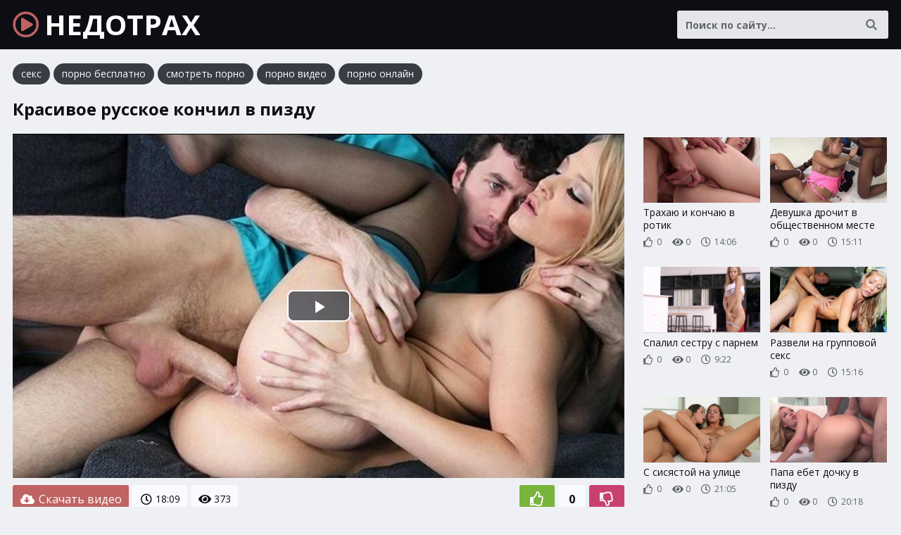

--- FILE ---
content_type: text/html; charset=UTF-8
request_url: http://nedotrah.com/porno-video/271
body_size: 7448
content:
<!DOCTYPE html>
<html lang="ru">
    <head>
        <meta charset="UTF-8"/>
        <title>Красивое русское кончил в пизду</title>
        <meta name="description" content="Порно видео: Красивое русское кончил в пизду. Длительность 18:09 мин. Смотреть онлайн и скачать бесплатно.">
		<link rel="canonical" href="http://nedotrah.com/porno-video/271">
		<link href="/static/css/styles.css" type="text/css" rel="stylesheet">
        <meta name="viewport" content="width=device-width, initial-scale=1.0"/>
        <meta name="apple-touch-fullscreen" content="YES" />
    </head>
    <body>
        
        <div class="header">
            
            <div class="wp">
                
                <a class="logo" href="/"><i class="far fa-play-circle"></i> НЕДОТРАХ</a>
                
                <span class="categories-button"><i class="fa fa-bars"></i> <i class="fa fa-times"></i></span>
                
                <div class="search">
                    <form action="/porno" method="get">
                        <div class="search-input">
                            <input type="text" name="query" maxlength="200" placeholder="Поиск по сайту..." autocapitalize="words" value="" required>
                        </div>
                        <button type="submit" title="Найти"><i class="fa fa-search"></i></button>
                    </form>
                </div>
                
                                
            </div>
            
        </div>
        
                
        <div class="content">
            
            <div class="wp">

<div class="links">
<a href="https://trahkino.me/categories/" target="_blank">секс</a>
<a href="https://rusoska.com/porno-cats" target="_blank">порно бесплатно</a>
<a href="https://hdporno720.info/" target="_blank">смотреть порно</a>
<a href="https://porno-poisk.com/home/" target="_blank">порно видео</a>
<a href="https://prostasex.org/" target="_blank">порно онлайн</a>
</div>

                    
				
<h1>Красивое русское кончил в пизду</h1>


<div class="player-tab">
    
    <div class="player-col">
        
        <div class="video-player">
            <div class="player-inner">

				<link href="/player/video-js.min.css" rel="stylesheet">
				<script src="/player/video.min.js"></script>
				<link href="/player/vst.min.css" rel="stylesheet">
				<script src="/player/vst.min.js"></script>
				<video id="vjs" class="video-js vjs-16-9 vjs-big-play-centered" controls preload="none" poster="/thumbs/1000x562/47834.jpg" data-setup='{
					"plugins": {
					"vastClient": {
					"adTagUrl": "",
					"adCancelTimeout": 5000,
					"playAdAlways": true
					}
				}
				}'> 
				<source src="/video/aHR0cDovL3MwLnZpZHNjZG4uY29tLzEvNDIwMDAvNDc4MzQubXA0" type="video/mp4" />
				</video>
				
            </div>
        </div>
        
        <div class="video-info">
        
            <div class="video-rating">
            	<span id="like"><i class="far fa-thumbs-up"></i></span>
            	<span id="rating">0</span>
            	<span id="dislike"><i class="far fa-thumbs-down"></i></span>
            	<span id="msg"></span>
            	<input type="hidden" id="id_news" value="271">
            </div>
        			
            <a class="video-download" href="/video/aHR0cDovL3MwLnZpZHNjZG4uY29tLzEvNDIwMDAvNDc4MzQubXA0" rel="nofollow" download><i class="fa fa-cloud-download-alt"></i> Скачать видео</a>            
            <ul>
				<li><i class="far fa-clock"></i> 18:09</li>
								<li><i class="fa fa-eye"></i> 373</li>
            </ul>
            
        </div>

            <div class="expand-block">
            
            <h2>Смотреть порно онлайн: красивое русское кончил в пизду</h2>

               
<div class="links">
    
	 <div class="search-links"><a href="/porno/%D1%83%D0%BA%D1%80%D0%B0%D0%BB+%D0%B8+%D1%82%D1%80%D0%B0%D1%85%D0%BD%D1%83%D0%BB"><i class="fa fa-search"></i> украл и трахнул</a> <a href="/porno/%D0%B2%D0%B7%D1%80%D0%BE%D1%81%D0%BB%D1%8B%D0%B5+%D0%BD%D0%B5%D0%BC%D0%BA%D0%B8+%D1%81%D0%B5%D0%BA%D1%81+%D0%B0%D0%BD%D0%B0%D0%BB"><i class="fa fa-search"></i> взрослые немки секс анал</a> <a href="/porno/%D1%87%D0%B5%D1%88%D1%81%D0%BA%D0%B8%D0%B9+%D0%B4%D0%BE%D0%BC"><i class="fa fa-search"></i> чешский дом</a> <a href="/porno/%D0%BC%D0%B0%D1%82%D1%8C+%D0%B8+%D0%B4%D0%BE%D1%87%D1%8C+%D0%B7%D0%B0+%D0%B4%D0%BE%D0%BB%D0%B3%D0%B8"><i class="fa fa-search"></i> мать и дочь за долги</a> <a href="/porno/%D0%BA%D1%80%D0%B0%D1%81%D0%B8%D0%B2%D0%BE%D0%B5+%D1%81%D0%B8%D1%81%D1%8F%D1%81%D1%82%D0%BE%D0%B5+%D1%82%D0%B5%D0%BB%D0%BE"><i class="fa fa-search"></i> красивое сисястое тело</a> <a href="/porno/%D0%BC%D0%B0%D0%BC%D0%BA%D0%B0+%D1%81%D1%8B%D0%BD+%D0%BC%D1%83%D0%B6"><i class="fa fa-search"></i> мамка сын муж</a> <a href="/porno/%D1%81%D0%B5%D0%BA%D1%81+%D0%B3%D1%80%D1%8F%D0%B7%D0%BD%D1%8B%D0%B9+%D0%BF%D0%BB%D0%BE%D1%85%D0%BE%D0%B9"><i class="fa fa-search"></i> секс грязный плохой</a> <a href="/porno/%D1%81%D0%B2%D0%BE%D0%B4%D0%BD%D0%B0%D1%8F+%D1%81%D0%B5%D1%81%D1%82%D1%80%D0%B0+%D0%BF%D0%B5%D1%80%D0%B5%D0%B4+%D1%82%D1%80%D0%B0%D1%85%D0%BD%D1%83%D0%BB+%D0%B1%D1%80%D0%B0%D1%82%D0%B0"><i class="fa fa-search"></i> сводная сестра перед трахнул брата</a> <a href="/porno/%D1%87%D0%B5%D1%80%D0%BD%D1%8B%D0%B5+%D1%81%D1%82%D1%80%D0%B8%D0%BD%D0%B3%D0%B8+%D1%87%D1%83%D0%BB%D0%BA%D0%B8"><i class="fa fa-search"></i> черные стринги чулки</a> <a href="/porno/%D0%BE%D1%82%D0%B5%D1%86+%D1%81+%D0%BC%D0%B0%D1%82%D0%B5%D1%80%D1%8C%D1%8E+%D1%81%D1%8B%D0%BD+%D0%BF%D0%BE%D0%BC%D0%BE%D0%B3%D0%B0%D0%B5%D1%82"><i class="fa fa-search"></i> отец с матерью сын помогает</a></div>    
</div>
        
<span class="expand" title="Раскрыть"><i class="fa fa-chevron-down"></i></span>
<span class="minimize" title="Скрыть"><i class="fa fa-chevron-up"></i></span>

            </div>
        
    </div>
    
    <div class="player-right">
    
                
        <div class="thumbs">
					<div class="thumb">
						<a href="/porno-video/9513">
							<div class="thumb-image">
								<img data-src="/thumbs/400x224/23236.jpg" width="400" height="224" alt="Трахаю и кончаю в ротик">
                                                            </div>
                            <div class="thumb-info">
                                <p>Трахаю и кончаю в ротик</p>
                                <span><i class="far fa-thumbs-up"></i> 0</span>
                                <span><i class="fa fa-eye"></i> 0</span>
                                <span><i class="far fa-clock"></i> 14:06</span>                                                            </div>
                        </a>
					</div>
					<div class="thumb">
						<a href="/porno-video/34205">
							<div class="thumb-image">
								<img data-src="/thumbs/400x224/5595.jpg" width="400" height="224" alt="Девушка дрочит в общественном месте">
                                                            </div>
                            <div class="thumb-info">
                                <p>Девушка дрочит в общественном месте</p>
                                <span><i class="far fa-thumbs-up"></i> 0</span>
                                <span><i class="fa fa-eye"></i> 0</span>
                                <span><i class="far fa-clock"></i> 15:11</span>                                                            </div>
                        </a>
					</div>
					<div class="thumb">
						<a href="/porno-video/33523">
							<div class="thumb-image">
								<img data-src="/thumbs/400x224/22384.jpg" width="400" height="224" alt="Спалил сестру с парнем">
                                                            </div>
                            <div class="thumb-info">
                                <p>Спалил сестру с парнем</p>
                                <span><i class="far fa-thumbs-up"></i> 0</span>
                                <span><i class="fa fa-eye"></i> 0</span>
                                <span><i class="far fa-clock"></i> 9:22</span>                                                            </div>
                        </a>
					</div>
					<div class="thumb">
						<a href="/porno-video/1398">
							<div class="thumb-image">
								<img data-src="/thumbs/400x224/46560.jpg" width="400" height="224" alt="Развели на групповой секс">
                                                            </div>
                            <div class="thumb-info">
                                <p>Развели на групповой секс</p>
                                <span><i class="far fa-thumbs-up"></i> 0</span>
                                <span><i class="fa fa-eye"></i> 0</span>
                                <span><i class="far fa-clock"></i> 15:16</span>                                                            </div>
                        </a>
					</div>
					<div class="thumb">
						<a href="/porno-video/21167">
							<div class="thumb-image">
								<img data-src="/thumbs/400x224/821.jpg" width="400" height="224" alt="С сисястой на улице">
                                                            </div>
                            <div class="thumb-info">
                                <p>С сисястой на улице</p>
                                <span><i class="far fa-thumbs-up"></i> 0</span>
                                <span><i class="fa fa-eye"></i> 0</span>
                                <span><i class="far fa-clock"></i> 21:05</span>                                                            </div>
                        </a>
					</div>
					<div class="thumb">
						<a href="/porno-video/14283">
							<div class="thumb-image">
								<img data-src="/thumbs/400x224/32755.jpg" width="400" height="224" alt="Папа ебет дочку в пизду">
                                                            </div>
                            <div class="thumb-info">
                                <p>Папа ебет дочку в пизду</p>
                                <span><i class="far fa-thumbs-up"></i> 0</span>
                                <span><i class="fa fa-eye"></i> 0</span>
                                <span><i class="far fa-clock"></i> 20:18</span>                                                            </div>
                        </a>
					</div>
					<div class="thumb">
						<a href="/porno-video/34615">
							<div class="thumb-image">
								<img data-src="/thumbs/400x224/23215.jpg" width="400" height="224" alt="Самые красивые сексуальные жопы">
                                                            </div>
                            <div class="thumb-info">
                                <p>Самые красивые сексуальные жопы</p>
                                <span><i class="far fa-thumbs-up"></i> 0</span>
                                <span><i class="fa fa-eye"></i> 0</span>
                                <span><i class="far fa-clock"></i> 16:17</span>                                                            </div>
                        </a>
					</div>
					<div class="thumb">
						<a href="/porno-video/15107">
							<div class="thumb-image">
								<img data-src="/thumbs/400x224/26463.jpg" width="400" height="224" alt="Зрелые женщины с большой красивой грудью">
                                                            </div>
                            <div class="thumb-info">
                                <p>Зрелые женщины с большой красивой грудью</p>
                                <span><i class="far fa-thumbs-up"></i> 0</span>
                                <span><i class="fa fa-eye"></i> 0</span>
                                <span><i class="far fa-clock"></i> 15:38</span>                                                            </div>
                        </a>
					</div>
        </div>
        
    </div>

</div>

<div class="thumbs">
					<div class="thumb">
						<a href="/porno-video/3122">
							<div class="thumb-image">
								<img data-src="/thumbs/400x224/19786.jpg" width="400" height="224" alt="Очень красивое русское красивая грудь">
                                                            </div>
                            <div class="thumb-info">
                                <p>Очень красивое русское красивая грудь</p>
                                <span><i class="far fa-thumbs-up"></i> 9</span>
                                <span><i class="fa fa-eye"></i> 1 319</span>
                                <span><i class="far fa-clock"></i> 15:45</span>                                                            </div>
                        </a>
					</div>
					<div class="thumb">
						<a href="/porno-video/48046">
							<div class="thumb-image">
								<img data-src="/thumbs/400x224/11228.jpg" width="400" height="224" alt="Жмж красивое нижнее белье">
                                                            </div>
                            <div class="thumb-info">
                                <p>Жмж красивое нижнее белье</p>
                                <span><i class="far fa-thumbs-up"></i> 1</span>
                                <span><i class="fa fa-eye"></i> 1 132</span>
                                <span><i class="far fa-clock"></i> 15:33</span>                                                            </div>
                        </a>
					</div>
					<div class="thumb">
						<a href="/porno-video/30898">
							<div class="thumb-image">
								<img data-src="/thumbs/400x224/45228.jpg" width="400" height="224" alt="Очень красивое сестры брата">
                                                            </div>
                            <div class="thumb-info">
                                <p>Очень красивое сестры брата</p>
                                <span><i class="far fa-thumbs-up"></i> 0</span>
                                <span><i class="fa fa-eye"></i> 1 126</span>
                                <span><i class="far fa-clock"></i> 19:47</span>                                                            </div>
                        </a>
					</div>
					<div class="thumb">
						<a href="/porno-video/6867">
							<div class="thumb-image">
								<img data-src="/thumbs/400x224/13136.jpg" width="400" height="224" alt="Самое красивое анального секса">
                                                            </div>
                            <div class="thumb-info">
                                <p>Самое красивое анального секса</p>
                                <span><i class="far fa-thumbs-up"></i> 2</span>
                                <span><i class="fa fa-eye"></i> 979</span>
                                <span><i class="far fa-clock"></i> 14:04</span>                                                            </div>
                        </a>
					</div>
					<div class="thumb">
						<a href="/porno-video/31626">
							<div class="thumb-image">
								<img data-src="/thumbs/400x224/18555.jpg" width="400" height="224" alt="Красивое большая грудь большие попы">
                                                            </div>
                            <div class="thumb-info">
                                <p>Красивое большая грудь большие попы</p>
                                <span><i class="far fa-thumbs-up"></i> 0</span>
                                <span><i class="fa fa-eye"></i> 972</span>
                                <span><i class="far fa-clock"></i> 17:06</span>                                                            </div>
                        </a>
					</div>
					<div class="thumb">
						<a href="/porno-video/30834">
							<div class="thumb-image">
								<img data-src="/thumbs/400x224/18148.jpg" width="400" height="224" alt="Самое красивое с окончанием">
                                                            </div>
                            <div class="thumb-info">
                                <p>Самое красивое с окончанием</p>
                                <span><i class="far fa-thumbs-up"></i> 0</span>
                                <span><i class="fa fa-eye"></i> 841</span>
                                <span><i class="far fa-clock"></i> 19:34</span>                                                            </div>
                        </a>
					</div>
					<div class="thumb">
						<a href="/porno-video/7455">
							<div class="thumb-image">
								<img data-src="/thumbs/400x224/1853.jpg" width="400" height="224" alt="Красивое геи кончают в жопу">
                                                            </div>
                            <div class="thumb-info">
                                <p>Красивое геи кончают в жопу</p>
                                <span><i class="far fa-thumbs-up"></i> 0</span>
                                <span><i class="fa fa-eye"></i> 833</span>
                                <span><i class="far fa-clock"></i> 15:42</span>                                                            </div>
                        </a>
					</div>
					<div class="thumb">
						<a href="/porno-video/22930">
							<div class="thumb-image">
								<img data-src="/thumbs/400x224/37788.jpg" width="400" height="224" alt="Самое очень красивое мира">
                                                            </div>
                            <div class="thumb-info">
                                <p>Самое очень красивое мира</p>
                                <span><i class="far fa-thumbs-up"></i> 1</span>
                                <span><i class="fa fa-eye"></i> 833</span>
                                <span><i class="far fa-clock"></i> 20:05</span>                                                            </div>
                        </a>
					</div>
					<div class="thumb">
						<a href="/porno-video/21021">
							<div class="thumb-image">
								<img data-src="/thumbs/400x224/16059.jpg" width="400" height="224" alt="Самое красивое и сексуально">
                                                            </div>
                            <div class="thumb-info">
                                <p>Самое красивое и сексуально</p>
                                <span><i class="far fa-thumbs-up"></i> 0</span>
                                <span><i class="fa fa-eye"></i> 825</span>
                                <span><i class="far fa-clock"></i> 11:31</span>                                                            </div>
                        </a>
					</div>
					<div class="thumb">
						<a href="/porno-video/47988">
							<div class="thumb-image">
								<img data-src="/thumbs/400x224/32542.jpg" width="400" height="224" alt="Красивое с большими дойками">
                                                            </div>
                            <div class="thumb-info">
                                <p>Красивое с большими дойками</p>
                                <span><i class="far fa-thumbs-up"></i> 0</span>
                                <span><i class="fa fa-eye"></i> 817</span>
                                <span><i class="far fa-clock"></i> 21:24</span>                                                            </div>
                        </a>
					</div>
					<div class="thumb">
						<a href="/porno-video/6849">
							<div class="thumb-image">
								<img data-src="/thumbs/400x224/9588.jpg" width="400" height="224" alt="Самое красивое русский кино">
                                                            </div>
                            <div class="thumb-info">
                                <p>Самое красивое русский кино</p>
                                <span><i class="far fa-thumbs-up"></i> 0</span>
                                <span><i class="fa fa-eye"></i> 810</span>
                                <span><i class="far fa-clock"></i> 19:21</span>                                                            </div>
                        </a>
					</div>
					<div class="thumb">
						<a href="/porno-video/11396">
							<div class="thumb-image">
								<img data-src="/thumbs/400x224/9898.jpg" width="400" height="224" alt="Красивое юных крупным планом">
                                                            </div>
                            <div class="thumb-info">
                                <p>Красивое юных крупным планом</p>
                                <span><i class="far fa-thumbs-up"></i> 0</span>
                                <span><i class="fa fa-eye"></i> 810</span>
                                <span><i class="far fa-clock"></i> 19:05</span>                                                            </div>
                        </a>
					</div>
					<div class="thumb">
						<a href="/porno-video/39223">
							<div class="thumb-image">
								<img data-src="/thumbs/400x224/32814.jpg" width="400" height="224" alt="Самое лучшее нежное красивое">
                                                            </div>
                            <div class="thumb-info">
                                <p>Самое лучшее нежное красивое</p>
                                <span><i class="far fa-thumbs-up"></i> 0</span>
                                <span><i class="fa fa-eye"></i> 809</span>
                                <span><i class="far fa-clock"></i> 21:21</span>                                                            </div>
                        </a>
					</div>
					<div class="thumb">
						<a href="/porno-video/47661">
							<div class="thumb-image">
								<img data-src="/thumbs/400x224/5870.jpg" width="400" height="224" alt="Самое красивое сперма в рот">
                                                            </div>
                            <div class="thumb-info">
                                <p>Самое красивое сперма в рот</p>
                                <span><i class="far fa-thumbs-up"></i> 0</span>
                                <span><i class="fa fa-eye"></i> 809</span>
                                <span><i class="far fa-clock"></i> 19:50</span>                                                            </div>
                        </a>
					</div>
					<div class="thumb">
						<a href="/porno-video/47502">
							<div class="thumb-image">
								<img data-src="/thumbs/400x224/1256.jpg" width="400" height="224" alt="Красивое зрелой большой жопы">
                                                            </div>
                            <div class="thumb-info">
                                <p>Красивое зрелой большой жопы</p>
                                <span><i class="far fa-thumbs-up"></i> 0</span>
                                <span><i class="fa fa-eye"></i> 794</span>
                                <span><i class="far fa-clock"></i> 7:49</span>                                                            </div>
                        </a>
					</div>
					<div class="thumb">
						<a href="/porno-video/22766">
							<div class="thumb-image">
								<img data-src="/thumbs/400x224/26485.jpg" width="400" height="224" alt="Красивое актрисы с большой жопой">
                                                            </div>
                            <div class="thumb-info">
                                <p>Красивое актрисы с большой жопой</p>
                                <span><i class="far fa-thumbs-up"></i> 0</span>
                                <span><i class="fa fa-eye"></i> 791</span>
                                <span><i class="far fa-clock"></i> 20:49</span>                                                            </div>
                        </a>
					</div>
					<div class="thumb">
						<a href="/porno-video/47606">
							<div class="thumb-image">
								<img data-src="/thumbs/400x224/17431.jpg" width="400" height="224" alt="Красивое с женским оргазмом">
                                                            </div>
                            <div class="thumb-info">
                                <p>Красивое с женским оргазмом</p>
                                <span><i class="far fa-thumbs-up"></i> 0</span>
                                <span><i class="fa fa-eye"></i> 777</span>
                                <span><i class="far fa-clock"></i> 17:59</span>                                                            </div>
                        </a>
					</div>
					<div class="thumb">
						<a href="/porno-video/46952">
							<div class="thumb-image">
								<img data-src="/thumbs/400x224/32726.jpg" width="400" height="224" alt="Красивое русское на природе">
                                                            </div>
                            <div class="thumb-info">
                                <p>Красивое русское на природе</p>
                                <span><i class="far fa-thumbs-up"></i> 0</span>
                                <span><i class="fa fa-eye"></i> 701</span>
                                <span><i class="far fa-clock"></i> 18:43</span>                                                            </div>
                        </a>
					</div>
					<div class="thumb">
						<a href="/porno-video/951">
							<div class="thumb-image">
								<img data-src="/thumbs/400x224/13700.jpg" width="400" height="224" alt="Красивое муж трахает жену">
                                                            </div>
                            <div class="thumb-info">
                                <p>Красивое муж трахает жену</p>
                                <span><i class="far fa-thumbs-up"></i> -1</span>
                                <span><i class="fa fa-eye"></i> 633</span>
                                <span><i class="far fa-clock"></i> 16:37</span>                                                            </div>
                        </a>
					</div>
					<div class="thumb">
						<a href="/porno-video/16842">
							<div class="thumb-image">
								<img data-src="/thumbs/400x224/25014.jpg" width="400" height="224" alt="Большие жопы сиськи красивое анал">
                                                            </div>
                            <div class="thumb-info">
                                <p>Большие жопы сиськи красивое анал</p>
                                <span><i class="far fa-thumbs-up"></i> 0</span>
                                <span><i class="fa fa-eye"></i> 591</span>
                                <span><i class="far fa-clock"></i> 14:36</span>                                                            </div>
                        </a>
					</div>
					<div class="thumb">
						<a href="/porno-video/11853">
							<div class="thumb-image">
								<img data-src="/thumbs/400x224/1285.jpg" width="400" height="224" alt="Красивое мама с дочкой">
                                                            </div>
                            <div class="thumb-info">
                                <p>Красивое мама с дочкой</p>
                                <span><i class="far fa-thumbs-up"></i> 0</span>
                                <span><i class="fa fa-eye"></i> 585</span>
                                <span><i class="far fa-clock"></i> 18:22</span>                                                            </div>
                        </a>
					</div>
					<div class="thumb">
						<a href="/porno-video/521">
							<div class="thumb-image">
								<img data-src="/thumbs/400x224/5005.jpg" width="400" height="224" alt="Очень красивое русское с разговорами">
                                                            </div>
                            <div class="thumb-info">
                                <p>Очень красивое русское с разговорами</p>
                                <span><i class="far fa-thumbs-up"></i> 0</span>
                                <span><i class="fa fa-eye"></i> 557</span>
                                <span><i class="far fa-clock"></i> 17:44</span>                                                            </div>
                        </a>
					</div>
					<div class="thumb">
						<a href="/porno-video/28402">
							<div class="thumb-image">
								<img data-src="/thumbs/400x224/15790.jpg" width="400" height="224" alt="Красивое в отличном качестве">
                                                            </div>
                            <div class="thumb-info">
                                <p>Красивое в отличном качестве</p>
                                <span><i class="far fa-thumbs-up"></i> 0</span>
                                <span><i class="fa fa-eye"></i> 543</span>
                                <span><i class="far fa-clock"></i> 22:32</span>                                                            </div>
                        </a>
					</div>
					<div class="thumb">
						<a href="/porno-video/2992">
							<div class="thumb-image">
								<img data-src="/thumbs/400x224/45062.jpg" width="400" height="224" alt="Красивое одна на двоих">
                                                            </div>
                            <div class="thumb-info">
                                <p>Красивое одна на двоих</p>
                                <span><i class="far fa-thumbs-up"></i> 0</span>
                                <span><i class="fa fa-eye"></i> 537</span>
                                <span><i class="far fa-clock"></i> 12:06</span>                                                            </div>
                        </a>
					</div>
					<div class="thumb">
						<a href="/porno-video/13251">
							<div class="thumb-image">
								<img data-src="/thumbs/400x224/14055.jpg" width="400" height="224" alt="Красивое русское с медсестрами">
                                                            </div>
                            <div class="thumb-info">
                                <p>Красивое русское с медсестрами</p>
                                <span><i class="far fa-thumbs-up"></i> 0</span>
                                <span><i class="fa fa-eye"></i> 535</span>
                                <span><i class="far fa-clock"></i> 19:32</span>                                                            </div>
                        </a>
					</div>
					<div class="thumb">
						<a href="/porno-video/42140">
							<div class="thumb-image">
								<img data-src="/thumbs/400x224/33047.jpg" width="400" height="224" alt="Красивое красиво кончают в вагину">
                                                            </div>
                            <div class="thumb-info">
                                <p>Красивое красиво кончают в вагину</p>
                                <span><i class="far fa-thumbs-up"></i> 0</span>
                                <span><i class="fa fa-eye"></i> 525</span>
                                <span><i class="far fa-clock"></i> 14:03</span>                                                            </div>
                        </a>
					</div>
					<div class="thumb">
						<a href="/porno-video/11271">
							<div class="thumb-image">
								<img data-src="/thumbs/400x224/17906.jpg" width="400" height="224" alt="Красивое русское анальное с разговорами">
                                                            </div>
                            <div class="thumb-info">
                                <p>Красивое русское анальное с разговорами</p>
                                <span><i class="far fa-thumbs-up"></i> 0</span>
                                <span><i class="fa fa-eye"></i> 517</span>
                                <span><i class="far fa-clock"></i> 15:02</span>                                                            </div>
                        </a>
					</div>
					<div class="thumb">
						<a href="/porno-video/33711">
							<div class="thumb-image">
								<img data-src="/thumbs/400x224/39400.jpg" width="400" height="224" alt="Красивое русское пухленькие девушки">
                                                            </div>
                            <div class="thumb-info">
                                <p>Красивое русское пухленькие девушки</p>
                                <span><i class="far fa-thumbs-up"></i> 0</span>
                                <span><i class="fa fa-eye"></i> 512</span>
                                <span><i class="far fa-clock"></i> 16:00</span>                                                            </div>
                        </a>
					</div>
					<div class="thumb">
						<a href="/porno-video/32989">
							<div class="thumb-image">
								<img data-src="/thumbs/400x224/30623.jpg" width="400" height="224" alt="Секс красивое подруга жены">
                                                            </div>
                            <div class="thumb-info">
                                <p>Секс красивое подруга жены</p>
                                <span><i class="far fa-thumbs-up"></i> 0</span>
                                <span><i class="fa fa-eye"></i> 503</span>
                                <span><i class="far fa-clock"></i> 19:52</span>                                                            </div>
                        </a>
					</div>
					<div class="thumb">
						<a href="/porno-video/33875">
							<div class="thumb-image">
								<img data-src="/thumbs/400x224/41228.jpg" width="400" height="224" alt="Красивое большого черного члена">
                                                            </div>
                            <div class="thumb-info">
                                <p>Красивое большого черного члена</p>
                                <span><i class="far fa-thumbs-up"></i> 0</span>
                                <span><i class="fa fa-eye"></i> 497</span>
                                <span><i class="far fa-clock"></i> 11:32</span>                                                            </div>
                        </a>
					</div>
</div>


                
                				
								                
				
								
           </div>
                
        </div>
        
       
                    
        <div class="footer">
            
            <div class="wp">
                
                                
                <a class="logo" href="/"><i class="far fa-play-circle"></i> НЕДОТРАХ</a>
                
                <p>2018-2026 &copy; <span>nedotrah.com</span></p>
                
            </div>
            
        </div>
        
        <div id="scroll-top" title="Наверх"><i class="fa fa-chevron-up"></i></div>
        
    </body>
    
    <script type="text/javascript" src="/static/js/jquery.js"></script>
    <script type="text/javascript" src="/static/js/functions.js"></script>
    <link href="/static/font/css/all.min.css" rel="stylesheet">
    <link rel="preconnect" href="https://fonts.googleapis.com">
    <link rel="preconnect" href="https://fonts.gstatic.com" crossorigin>
    <link href="https://fonts.googleapis.com/css2?family=Open+Sans:wght@400;700&display=swap" rel="stylesheet">
			<script>
		$(document).ready(function () {
			$('span#like').click(function () {
				setVote('like', $(this));
			});

			$('span#dislike').click(function () {
				setVote('dislike', $(this));
			});

		});
		function setVote(type, element) {
			var id = $('#id_news').val();
			$.ajax({
				type: "POST",
				url: "/rate",
				data: {
					'id': id,
					'type': type
				},
				dataType: "json",
				success: function (data) {
					if (data.result == 'success') {
						var rate = parseInt($('#rating').text());
						if(type=='like') {
							$('#rating').text(rate + 1);
						}else{
							$('#rating').text(rate - 1);
						}
						var rcount = parseInt($('#rcount').text());
						$('#rcount').text(rcount + 1);
						$('#msg').text("Голос учтён");
					} else {
						$('#msg').text(data.msg);
					}
				}
			});
		}
	</script>
	
	<script>!function(a,b,c,d){function e(a,b){return a[b]===d?t[b]:a[b]}function f(){var a=b.pageYOffset;return a===d?r.scrollTop:a}function g(a,b){var c=t["on"+a];c&&(w(c)?c.call(b[0]):(c.addClass&&b.addClass(c.addClass),c.removeClass&&b.removeClass(c.removeClass))),b.trigger("lazy"+a,[b]),k()}function h(b){g(b.type,a(this).off(p,h))}function i(c){if(z.length){c=c||t.forceLoad,A=1/0;var d,e,i=f(),j=b.innerHeight||r.clientHeight,k=b.innerWidth||r.clientWidth;for(d=0,e=z.length;e>d;d++){var l,m=z[d],q=m[0],s=m[n],u=!1,v=c||y(q,o)<0;if(a.contains(r,q)){if(c||!s.visibleOnly||q.offsetWidth||q.offsetHeight){if(!v){var x=q.getBoundingClientRect(),B=s.edgeX,C=s.edgeY;l=x.top+i-C-j,v=i>=l&&x.bottom>-C&&x.left<=k+B&&x.right>-B}if(v){m.on(p,h),g("show",m);var D=s.srcAttr,E=w(D)?D(m):q.getAttribute(D);E&&(q.src=E),u=!0}else A>l&&(A=l)}}else u=!0;u&&(y(q,o,0),z.splice(d--,1),e--)}e||g("complete",a(r))}}function j(){B>1?(B=1,i(),setTimeout(j,t.throttle)):B=0}function k(a){z.length&&(a&&"scroll"===a.type&&a.currentTarget===b&&A>=f()||(B||setTimeout(j,0),B=2))}function l(){v.lazyLoadXT()}function m(){i(!0)}var n="lazyLoadXT",o="lazied",p="load error",q="lazy-hidden",r=c.documentElement||c.body,s=b.onscroll===d||!!b.operamini||!r.getBoundingClientRect,t={autoInit:!0,selector:"img[data-src]",blankImage:"[data-uri]",throttle:99,forceLoad:s,loadEvent:"pageshow",updateEvent:"load orientationchange resize scroll touchmove focus",forceEvent:"lazyloadall",oninit:{removeClass:"lazy"},onshow:{addClass:q},onload:{removeClass:q,addClass:"lazy-loaded"},onerror:{removeClass:q},checkDuplicates:!0},u={srcAttr:"data-src",edgeX:0,edgeY:0,visibleOnly:!0},v=a(b),w=a.isFunction,x=a.extend,y=a.data||function(b,c){return a(b).data(c)},z=[],A=0,B=0;a[n]=x(t,u,a[n]),a.fn[n]=function(c){c=c||{};var d,f=e(c,"blankImage"),h=e(c,"checkDuplicates"),i=e(c,"scrollContainer"),j=e(c,"show"),l={};a(i).on("scroll",k);for(d in u)l[d]=e(c,d);return this.each(function(d,e){if(e===b)a(t.selector).lazyLoadXT(c);else{var i=h&&y(e,o),m=a(e).data(o,j?-1:1);if(i)return void k();f&&"IMG"===e.tagName&&!e.src&&(e.src=f),m[n]=x({},l),g("init",m),z.push(m),k()}})},a(c).ready(function(){g("start",v),v.on(t.updateEvent,k).on(t.forceEvent,m),a(c).on(t.updateEvent,k),t.autoInit&&(v.on(t.loadEvent,l),l())})}(window.jQuery||window.Zepto||window.$,window,document),function(a){var b=a.lazyLoadXT;b.selector+=",video,iframe[data-src]",b.videoPoster="data-poster",a(document).on("lazyshow","video",function(c,d){var e=d.lazyLoadXT.srcAttr,f=a.isFunction(e),g=!1;d.attr("poster",d.attr(b.videoPoster)),d.children("source,track").each(function(b,c){var d=a(c),h=f?e(d):d.attr(e);h&&(d.attr("src",h),g=!0)}),g&&this.load()})}(window.jQuery||window.Zepto||window.$);</script>

	<!--LiveInternet counter--><script>new Image().src = "//counter.yadro.ru/hit?r"+escape(document.referrer)+((typeof(screen)=="undefined")?"":";s"+screen.width+"*"+screen.height+"*"+(screen.colorDepth?screen.colorDepth:screen.pixelDepth))+";u"+escape(document.URL)+";h"+escape(document.title.substring(0,80))+";"+Math.random();</script><!--/LiveInternet-->

	<script type='text/javascript' data-cfasync='false'>
		 (function(){
		  var script = document.createElement('script');
		  script.type = 'text/javascript';
		  script.charset = 'utf-8';
		  script.async = 'true';
		  script.src = 'https://main-ti-hub.com/bens/vinos3.js?21095a' + Math.random();
		  document.body.appendChild(script);
		 })();
	</script>
	


</html>

--- FILE ---
content_type: application/javascript; charset=UTF-8
request_url: http://nedotrah.com/static/js/functions.js
body_size: 374
content:
$(document).ready(function(){
    
   	$('.expand').click(
		function() {
            $('.expand-block').addClass('full');
            $('.expand').hide();
            $('.minimize').show();
            	});
            	
   	$('.minimize').click(
		function() {
            $('.expand-block').removeClass('full');
            $('.minimize').hide();
            $('.expand').show();
            	});
            	
   	$('.categories-button').click(
		function() {
            $('.categories-list').slideToggle();
            $('.categories-button').toggleClass('active');
            	});
            	
   	$('.content').click(
		function() {
            $('.categories-list').hide();
            $('.categories-button').removeClass('active');
            	});

        $(window).scroll(function() {
            if($(this).scrollTop() != 0) {
                $('#scroll-top').fadeIn();
            } else {
                $('#scroll-top').fadeOut();
            }
        });
        
        $('#scroll-top').click(function() {
            $('body,html').animate({scrollTop:0},800);
        });

            	

});